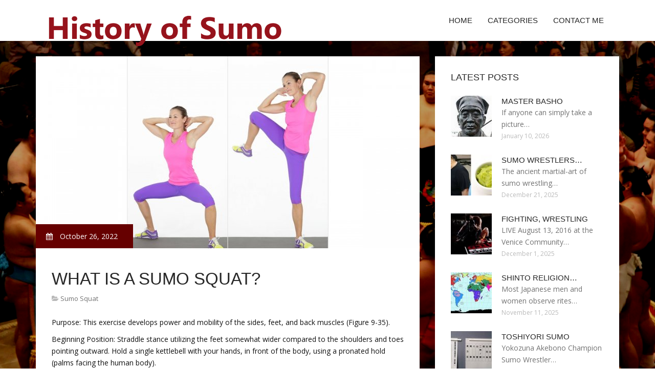

--- FILE ---
content_type: text/html; charset=UTF-8
request_url: http://history-of-sumo.com/SumoSquat/what-is-a-sumo-squat
body_size: 10494
content:
<!doctype html>
<!--[if IE 7 ]>
<html lang="en-gb" class="isie ie7 oldie no-js"> <![endif]-->
<!--[if IE 8 ]>
<html lang="en-gb" class="isie ie8 oldie no-js"> <![endif]-->
<!--[if IE 9 ]>
<html lang="en-gb" class="isie ie9 no-js"> <![endif]-->
<!--[if (gt IE 9)|!(IE)]><!-->
<!--<![endif]-->
<!--<![endif]-->
<html lang="en">
<head>
    <meta charset="utf-8">
    <!--[if IE]>
    <meta http-equiv="X-UA-Compatible" content="IE=edge,chrome=1"><![endif]-->
    <meta name="viewport" content="width=device-width,initial-scale=1">
    <link rel="profile" href="http://gmpg.org/xfn/11"/>
    <link rel='shortcut icon' href='http://history-of-sumo.com/templates/pasta/style/images/favicon.ico'/>
    <link rel='alternate' type='application/rss+xml' title='History of Sumo' href='http://history-of-sumo.com/feed/rss/'/>
    <link href='http://fonts.googleapis.com/css?family=Open+Sans:300,300italic,400,400italic,600,600italic,700,700italic,800,800italic'
          rel='stylesheet' type='text/css'>
    <link href='http://fonts.googleapis.com/css?family=Roboto:100,200,300,400,500,600,700,800,900' rel='stylesheet'
          type='text/css'>
    <link href='https://www.google.com/fonts#UsePlace:use/Collection:Droid+Serif:400,400italic,700,700italic'
          rel='stylesheet' type='text/css'>
    <link href='https://www.google.com/fonts#UsePlace:use/Collection:Ubuntu:400,300,300italic,400italic,500,500italic,700,700italic'
          rel='stylesheet' type='text/css'>
    <link rel='stylesheet' id='style-css' href='http://history-of-sumo.com/templates/pasta/style/bootstrap.min.css' type='text/css'/>
    <link rel='stylesheet' id='style-css' href='http://history-of-sumo.com/templates/pasta/style/style.css' type='text/css'/>
    <link rel='stylesheet' id='inc_style-css' href='http://history-of-sumo.com/templates/pasta/style/inc_style.css' type='text/css'/>
    <link rel="stylesheet" href="http://history-of-sumo.com/templates/pasta/style/menu.css" type="text/css" />
    <link rel="stylesheet" href="http://history-of-sumo.com/templates/pasta/style/font-awesome/css/font-awesome.min.css">
    <link rel="stylesheet" type="text/css" href="http://history-of-sumo.com/templates/pasta/style/Simple-Line-Icons-Webfont/simple-line-icons.css" media="screen"/>
    <link rel="stylesheet" href="http://history-of-sumo.com/templates/pasta/style/et-line-font/et-line-font.css">
    <link href="http://history-of-sumo.com/templates/pasta/js/owl-carousel/owl.carousel.css" rel="stylesheet">
    <link rel="stylesheet" href="http://history-of-sumo.com/templates/pasta/js/jFlickrFeed/style.css"/>
    <!--[if lt IE 9]>
    <script type='text/javascript' src='http://history-of-sumo.com/templates/pasta/js/html5shiv.js'></script>
    <![endif]-->
    <script src="http://history-of-sumo.com/templates/pasta/js/universal/jquery.js"></script>

<title>What is a Sumo squat? [History of Sumo]</title>

<link rel='stylesheet' id='plugins-css' href='http://history-of-sumo.com/templates/pasta/style/plugins.css' type='text/css'/>
<link rel='stylesheet' id='jquery.fancybox-css' href='http://history-of-sumo.com/templates/pasta/style/jquery.fancybox.css' type='text/css' media='screen' />

<script type='text/javascript' src='http://history-of-sumo.com/templates/pasta/js/jquery.fancybox.pack.js'></script>
<script type='text/javascript' src='http://history-of-sumo.com/templates/pasta/js/fancybox.js'></script>
<meta name='keywords' content='What is a Sumo squat?'/>
    <meta name='description' content='Purpose: This exercise develops power and mobility of the sides, feet, and back muscles (Figure 9-35). Beginning Position: Straddle stance utilizing the feet somewhat wider compared to the shoulders...' />
<meta content='article' property='og:type'/>
<meta content='What is a Sumo squat?' property='og:title'/>
<meta content='http://history-of-sumo.com/SumoSquat/what-is-a-sumo-squat' property='og:url'/>
<meta content='http://history-of-sumo.com/img/thumb/what_is_a_sumo_squat.jpg' property='og:image'/>
</head>

<body>
<div class="site_wrapper">

    <div id="header">
        <div class="container">
            <div class="navbar yellow-green navbar-default yamm">
                <div class="navbar-header">
                    <button type="button" data-toggle="collapse" data-target="#navbar-collapse-grid" class="navbar-toggle"><span class="icon-bar"></span><span class="icon-bar"></span><span class="icon-bar"></span></button>
                    <a href="http://history-of-sumo.com/" class="navbar-brand"><img src="/img/logo.png" alt="History of Sumo"/></a></div>
                <div id="navbar-collapse-grid" class="navbar-collapse collapse pull-right">
                    <ul class="nav yellow-green navbar-nav">
                        <li><a href="/" class="dropdown-toggle">Home</a></li>
<li class="dropdown"><a href="javascript:void(0)"
                        class="dropdown-toggle">Categories</a>
    <ul class="dropdown-menu five" role="menu">
                    <li>
                <a href="http://history-of-sumo.com/JapanSumo/">Japan Sumo</a>
            </li>
                    <li>
                <a href="http://history-of-sumo.com/MatsuoBasho/">Matsuo Basho</a>
            </li>
                    <li>
                <a href="http://history-of-sumo.com/ShintoReligion/">Shinto Religion</a>
            </li>
                    <li>
                <a href="http://history-of-sumo.com/KidsSumo/">Kids Sumo</a>
            </li>
                    <li>
                <a href="http://history-of-sumo.com/MattaSumo/">Matta Sumo</a>
            </li>
                    <li>
                <a href="http://history-of-sumo.com/TsunaSumo/">Tsuna Sumo</a>
            </li>
                    <li>
                <a href="http://history-of-sumo.com/ShintoShrine/">Shinto Shrine</a>
            </li>
                    <li>
                <a href="http://history-of-sumo.com/SumoWrestlingSuits/">Sumo Wrestling Suits</a>
            </li>
                    <li>
                <a href="http://history-of-sumo.com/SumoWrestler/">Sumo Wrestler</a>
            </li>
                    <li>
                <a href="http://history-of-sumo.com/SumoSquat/">Sumo Squat</a>
            </li>
                    <li>
                <a href="http://history-of-sumo.com/InflatableSumo/">Inflatable Sumo</a>
            </li>
                    <li>
                <a href="http://history-of-sumo.com/SumoWrestling/">Sumo Wrestling</a>
            </li>
                    <li>
                <a href="http://history-of-sumo.com/SumoDeadlift/">Sumo Deadlift</a>
            </li>
                    <li>
                <a href="http://history-of-sumo.com/SumoJapanese/">Sumo Japanese</a>
            </li>
            </ul>
</li>
<li><a href="http://history-of-sumo.com/contact/" class="dropdown-toggle">Contact Me</a></li>

                    </ul>
                </div>
            </div>
        </div>
    </div>
    <!--end menu-->
    <div class="clearfix"></div>

    <div class="main-bg-1">
        <section>
            <div class="container">
                <div class="row margin30">
                    <div class="col-md-8">
                        <div class="col-md-12 nopadding">
                            <div class="blog1-post-holder">
                                <div class="image-holder">
                                    <div class="post-info two"><span><i class="fa fa-calendar"></i> October 26, 2022</span>
                                    </div>
					<img src="http://history-of-sumo.com//img/sumo_squat_and_side_crunch_the.jpg" class="alignleft" alt="Sumo Squat and Side Crunch" />
                                	<!--end carousel-->
                                </div>
                                <div class="text-box-inner"><br>
					<h1 class="dosis uppercase less-mar3">What is a Sumo squat?</h1>
					<div class="blog-post-info"><span><i class="fa fa-folder-open"></i> <a href="http://history-of-sumo.com/SumoSquat/">Sumo Squat</a></span></div>
					<br>
                                    	<div class="parent">
	<p>
	Purpose: This exercise develops power and mobility of the sides, feet, and back muscles (Figure 9-35).
</p>
<p>
	Beginning Position: Straddle stance utilizing the feet somewhat wider compared to the shoulders and toes pointing outward. Hold a single kettlebell with your hands, in front of the body, using a pronated hold (palms facing the human body).
</p>
<p>
	<strong>Cadence:</strong> SLOWLY
</p>
<p>
	<strong>Matter:</strong>
</p>
<ol>
	<li>Squat while leaning somewhat forward through the waist because of the mind up. Go downward until the upper legs parallel the floor.</li>
	<li>Come back to the beginning position.</li>
	<li>Perform count 1.</li>
</ol>
<p>
	<img src="/img/bm_pix_sumo_squat.gif" course="left_align" level="360" width="288">
</p>
<p>
	<strong>Figure 9-35. Sumo squat</strong>
</p>
<p>
	Check Always Point:
</p>
<ul>
	<li>At the end of matter 1, the shoulders, knees, and balls regarding the feet must certanly be aligned.</li>
	<li>Hold heels on a lawn and straight back right through the entire exercise.</li>
</ul>
<p>
	Precautions: constantly perform this exercise at a slow cadence. Don't allow the legs to lower beyond parallel on surface on matter 1. Doing so would increase the pressure on the knees.
</p>
<p>
	Movement to facility 2: Verticals (reference Chapter 10, Endurance and Mobility strategies, Figure 10-4).
</p>


<a href="https://images.google.lv/url?sa=t&url=https%3A%2F%2Ffashioncampusnyc.com%2F">What are bond yields?</a>
<a href="https://clients1.google.com.uy/url?sa=t&url=https%3A%2F%2Ffashioncampusnyc.com%2F">How to connect bluetooth to car?</a>
<a href="https://www.google.co.in/url?sa=t&url=https%3A%2F%2Ffashioncampusnyc.com%2F">Why cant certain emplyees accept tips?</a>
<a href="https://clients1.google.co.uz/url?sa=t&url=https%3A%2F%2Ffashioncampusnyc.com%2F">What does a dog's vision look like?</a>
<a href="https://clients1.google.ms/url?sa=t&url=https%3A%2F%2Ffashioncampusnyc.com%2F">wii u usb helper how to copy to sd card</a>
<a href="https://images.google.mv/url?sa=t&url=https%3A%2F%2Ffashioncampusnyc.com%2F">What time does taco bell breakfast end?</a>
<a href="https://clients1.google.co.tz/url?sa=t&url=https%3A%2F%2Ffashioncampusnyc.com%2F">How to cook trout?</a>
<a href="https://clients1.google.ki/url?sa=t&url=https%3A%2F%2Ffashioncampusnyc.com%2F">What does birria mean?</a>
<a href="https://cse.google.gm/url?sa=t&url=https%3A%2F%2Ffashioncampusnyc.com%2F">What does bp stand for?</a>
<a href="https://www.google.iq/url?sa=t&url=https%3A%2F%2Ffashioncampusnyc.com%2F">What does merp mean?</a>
<a href="https://www.google.sc/url?sa=t&url=https%3A%2F%2Ffashioncampusnyc.com%2F">How to clear system data on iphone?</a>
<a href="https://images.google.co.id/url?sa=t&url=https%3A%2F%2Ffashioncampusnyc.com%2F">Tips when going to sagrade familia?</a>
<a href="https://maps.google.ee/url?sa=t&url=https%3A%2F%2Ffashioncampusnyc.com%2F">What does claim mean?</a>
<a href="https://maps.google.co.vi/url?sa=t&url=https%3A%2F%2Ffashioncampusnyc.com%2F">What are daisy dukes?</a>
<a href="https://toolbarqueries.google.nr/url?sa=t&url=https%3A%2F%2Ffashioncampusnyc.com%2F">How to remove slime from clothes?</a>
<a href="https://clients1.google.so/url?sa=t&url=https%3A%2F%2Ffashioncampusnyc.com%2F">how to remove pup.optional.homepage helper on windows 8.1</a>
<a href="https://toolbarqueries.google.com.bz/url?sa=t&url=https%3A%2F%2Ffashioncampusnyc.com%2F">How to cancel crunchyroll membership?</a>
<a href="https://images.google.co.ug/url?sa=t&url=https%3A%2F%2Ffashioncampusnyc.com%2F">Why do bees keep following me spiritual meaning?</a>
<a href="https://toolbarqueries.google.ba/url?sa=t&url=https%3A%2F%2Ffashioncampusnyc.com%2F">What do the hearts mean?</a>
<a href="https://clients1.google.com.cu/url?sa=t&url=https%3A%2F%2Ffashioncampusnyc.com%2F">What night does 1883 come on?</a>
<a href="https://toolbarqueries.google.com.na/url?sa=t&url=https%3A%2F%2Ffashioncampusnyc.com%2F">What are brake shoes?</a>
<a href="https://cse.google.dk/url?sa=t&url=https%3A%2F%2Ffashioncampusnyc.com%2F">What are the bases?</a>
<a href="https://clients1.google.am/url?sa=t&url=https%3A%2F%2Ffashioncampusnyc.com%2F">What does malignant tumor mean?</a>
<a href="https://images.google.iq/url?sa=t&url=https%3A%2F%2Ffashioncampusnyc.com%2F">Why are tips important?</a>
<a href="https://maps.google.cl/url?sa=t&url=https%3A%2F%2Ffashioncampusnyc.com%2F">Fingerboard tricks how to?</a>
<a href="https://images.google.ac/url?sa=t&url=https%3A%2F%2Ffashioncampusnyc.com%2F">What is the meaning of balanced forces?</a>
<a href="https://images.google.bs/url?sa=t&url=https%3A%2F%2Ffashioncampusnyc.com%2F">What time does aldi's open today?</a>
<a href="https://toolbarqueries.google.mk/url?sa=t&url=https%3A%2F%2Ffashioncampusnyc.com%2F">How to do flip finz tricks?</a>
<a href="https://images.google.co.il/url?sa=t&url=https%3A%2F%2Ffashioncampusnyc.com%2F">Tips for interview when sick?</a>
<a href="https://maps.google.ge/url?sa=t&url=https%3A%2F%2Ffashioncampusnyc.com%2F">What is the meaning of ramadan mubarak in english?</a>
<a href="https://images.google.co.nz/url?sa=t&url=https%3A%2F%2Ffashioncampusnyc.com%2F">what ip goes with the ip helper-address command</a>
<a href="https://clients1.google.com.kh/url?sa=t&url=https%3A%2F%2Ffashioncampusnyc.com%2F">What is the meaning of a black heart?</a>
<a href="https://maps.google.com.ng/url?sa=t&url=https%3A%2F%2Ffashioncampusnyc.com%2F">How to summon a succubus?</a>
<a href="https://maps.google.si/url?sa=t&url=https%3A%2F%2Ffashioncampusnyc.com%2F">How to copy instagram link?</a>
<a href="https://cse.google.co.ve/url?sa=t&url=https%3A%2F%2Ffashioncampusnyc.com%2F">What does ino mean?</a>
<a href="https://toolbarqueries.google.at/url?sa=t&url=https%3A%2F%2Ffashioncampusnyc.com%2F">What is the meaning of life in hitchhiker's guide?</a>
<a href="https://www.google.co.ug/url?sa=t&url=https%3A%2F%2Ffashioncampusnyc.com%2F">What does 999 mean spiritually?</a>
<a href="https://clients1.google.lu/url?sa=t&url=https%3A%2F%2Ffashioncampusnyc.com%2F">why is my download helper not working</a>
<a href="https://clients1.google.sc/url?sa=t&url=https%3A%2F%2Ffashioncampusnyc.com%2F">What does academic probation mean?</a>
<a href="https://toolbarqueries.google.se/url?sa=t&url=https%3A%2F%2Ffashioncampusnyc.com%2F">Fibromyalgia tips for when you have to go out of house?</a>
<a href="https://cse.google.si/url?sa=t&url=https%3A%2F%2Ffashioncampusnyc.com%2F">How to do tricks mario kart wii gamecube controller?</a>
<a href="https://cse.google.cg/url?sa=t&url=https%3A%2F%2Ffashioncampusnyc.com%2F">What are curios?</a>
<a href="https://maps.google.com.jm/url?sa=t&url=https%3A%2F%2Ffashioncampusnyc.com%2F">What does ritual mean?</a>
<a href="https://cse.google.com.om/url?sa=t&url=https%3A%2F%2Ffashioncampusnyc.com%2F">How to clean black borla tail pipe tips?</a>
<a href="https://toolbarqueries.google.com.kh/url?sa=t&url=https%3A%2F%2Ffashioncampusnyc.com%2F">What does chow mean?</a>
<a href="https://maps.google.com.et/url?sa=t&url=https%3A%2F%2Ffashioncampusnyc.com%2F">what did netflix call the helper lady of. 2013?</a>
<a href="https://cse.google.co.il/url?sa=t&url=https%3A%2F%2Ffashioncampusnyc.com%2F">What are the symptoms of mono?</a>
<a href="https://toolbarqueries.google.hu/url?sa=t&url=https%3A%2F%2Ffashioncampusnyc.com%2F">What is scaffolding?</a>
<a href="https://www.google.co.zm/url?sa=t&url=https%3A%2F%2Ffashioncampusnyc.com%2F">What does it mean when peroxide bubbles?</a>
<a href="https://maps.google.at/url?sa=t&url=https%3A%2F%2Ffashioncampusnyc.com%2F">What is the meaning of constitution?</a>
<a href="https://clients1.google.ac/url?sa=t&url=https%3A%2F%2Ffashioncampusnyc.com%2F">What is grindr?</a>
<a href="https://cse.google.at/url?sa=t&url=https%3A%2F%2Ffashioncampusnyc.com%2F">What level does jangmo-o evolve?</a>
<a href="https://cse.google.com.tn/url?sa=t&url=https%3A%2F%2Ffashioncampusnyc.com%2F">What is the meaning of the name mina?</a>
<a href="https://maps.google.ht/url?sa=t&url=https%3A%2F%2Ffashioncampusnyc.com%2F">Tips on how to teach children proper ettiquete in the dining room?</a>
<a href="https://toolbarqueries.google.co.ck/url?sa=t&url=https%3A%2F%2Ffashioncampusnyc.com%2F">How to get high score tricks steep snowboard?</a>
<a href="https://images.google.com.co/url?sa=t&url=https%3A%2F%2Ffashioncampusnyc.com%2F">What does uc next to 5g mean?</a>
<a href="https://www.google.nr/url?sa=t&url=https%3A%2F%2Ffashioncampusnyc.com%2F">What part of the brain does alcohol affect?</a>
<a href="https://maps.google.hu/url?sa=t&url=https%3A%2F%2Ffashioncampusnyc.com%2F">What does iffy mean?</a>
<a href="https://www.google.co.tz/url?sa=t&url=https%3A%2F%2Ffashioncampusnyc.com%2F">Tips on how to memoize shakespear?</a>
<a href="https://www.google.com.ua/url?sa=t&url=https%3A%2F%2Ffashioncampusnyc.com%2F">How to connect with bussens for marketing and advertising tips?</a>
<a href="https://clients1.google.co.ug/url?sa=t&url=https%3A%2F%2Ffashioncampusnyc.com%2F">How to call canada from us?</a>
<a href="https://maps.google.com.gt/url?sa=t&url=https%3A%2F%2Ffashioncampusnyc.com%2F">How to check your blood pressure without a machine?</a>
<a href="https://images.google.it/url?sa=t&url=https%3A%2F%2Ffashioncampusnyc.com%2F">Why are the tips of my toe nails shorter than the sides?</a>
<a href="https://clients1.google.com.gh/url?sa=t&url=https%3A%2F%2Ffashioncampusnyc.com%2F">What does the hamsa hand mean?</a>
<a href="https://www.google.mu/url?sa=t&url=https%3A%2F%2Ffashioncampusnyc.com%2F">How to apply color street french tips on toes?</a>
<a href="https://www.google.ca/url?sa=t&url=https%3A%2F%2Ffashioncampusnyc.com%2F">What does asada mean in spanish?</a>
<a href="https://toolbarqueries.google.hr/url?sa=t&url=https%3A%2F%2Ffashioncampusnyc.com%2F">How long to smoke ribs at 225?</a>
<a href="https://images.google.be/url?sa=t&url=https%3A%2F%2Ffashioncampusnyc.com%2F">What does npr stand for?</a>
<a href="https://www.google.tk/url?sa=t&url=https%3A%2F%2Ffashioncampusnyc.com%2F">What kind of person tricks pregnancy?</a>
<a href="https://toolbarqueries.google.com.bn/url?sa=t&url=https%3A%2F%2Ffashioncampusnyc.com%2F">Tips on how to model lol?</a>
<a href="https://toolbarqueries.google.com.bh/url?sa=t&url=https%3A%2F%2Ffashioncampusnyc.com%2F">How to drive a motorcycle?</a>
<a href="https://www.google.tg/url?sa=t&url=https%3A%2F%2Ffashioncampusnyc.com%2F">Audio how to talk to anyone 92 little tricks pdf?</a>
<a href="https://www.google.com.ec/url?sa=t&url=https%3A%2F%2Ffashioncampusnyc.com%2F">How to treat flu?</a>
<a href="https://maps.google.cat/url?sa=t&url=https%3A%2F%2Ffashioncampusnyc.com%2F">What does colorado mean in spanish?</a>
<a href="https://images.google.com.ar/url?sa=t&url=https%3A%2F%2Ffashioncampusnyc.com%2F">aimersoft helper compact used for what?</a>
<a href="https://cse.google.co.ma/url?sa=t&url=https%3A%2F%2Ffashioncampusnyc.com%2F">What tips you need to know to be a doctor?</a>
<a href="https://toolbarqueries.google.gg/url?sa=t&url=https%3A%2F%2Ffashioncampusnyc.com%2F">How to get rid of a cyst?</a>
<a href="https://toolbarqueries.google.rs/url?sa=t&url=https%3A%2F%2Ffashioncampusnyc.com%2F">How to whiten teeth with braces?</a>
<a href="https://cse.google.tl/url?sa=t&url=https%3A%2F%2Ffashioncampusnyc.com%2F">Tips on how to beat getting off?</a>
<a href="https://toolbarqueries.google.nu/url?sa=t&url=https%3A%2F%2Ffashioncampusnyc.com%2F">How to keep white shoes white?</a>
<a href="https://www.google.com.sl/url?sa=t&url=https%3A%2F%2Ffashioncampusnyc.com%2F">how to start the itunes helper</a>
<a href="https://www.google.com.sa/url?sa=t&url=https%3A%2F%2Ffashioncampusnyc.com%2F">What does incline mean?</a>
<a href="https://images.google.so/url?sa=t&url=https%3A%2F%2Ffashioncampusnyc.com%2F">What is the meaning of white ribbon?</a>
<a href="https://images.google.jo/url?sa=t&url=https%3A%2F%2Ffashioncampusnyc.com%2F">Areas of headaches and what they mean?</a>
<a href="https://clients1.google.com.gt/url?sa=t&url=https%3A%2F%2Ffashioncampusnyc.com%2F">Where to watch how i met your mother?</a>
<a href="https://maps.google.ne/url?sa=t&url=https%3A%2F%2Ffashioncampusnyc.com%2F">What house is luna lovegood in?</a>
<a href="https://www.google.gl/url?sa=t&url=https%3A%2F%2Ffashioncampusnyc.com%2F">how does ups driver helper bonus work</a>
<a href="https://images.google.sc/url?sa=t&url=https%3A%2F%2Ffashioncampusnyc.com%2F">how to delete adobe cef helper</a>
<a href="https://images.google.nl/url?sa=t&url=https%3A%2F%2Ffashioncampusnyc.com%2F">Where can i purchase russian piping tips?</a>
<a href="https://www.google.ac/url?sa=t&url=https%3A%2F%2Ffashioncampusnyc.com%2F">What does it mean when cats make biscuits?</a>
<a href="https://cse.google.com.np/url?sa=t&url=https%3A%2F%2Ffashioncampusnyc.com%2F">How to make jalapeno poppers?</a>
<a href="https://cse.google.iq/url?sa=t&url=https%3A%2F%2Ffashioncampusnyc.com%2F">How do i reset my ipad to factory settings without the passcode or computer?</a>
<a href="https://images.google.com.pr/url?sa=t&url=https%3A%2F%2Ffashioncampusnyc.com%2F">How to get to the snow area in elden ring?</a>
<a href="https://clients1.google.cat/url?sa=t&url=https%3A%2F%2Ffashioncampusnyc.com%2F">What does the dentist use to numb your mouth?</a>
<a href="https://maps.google.ms/url?sa=t&url=https%3A%2F%2Ffashioncampusnyc.com%2F">Tips on how to make your essay longer?</a>
<a href="https://maps.google.be/url?sa=t&url=https%3A%2F%2Ffashioncampusnyc.com%2F">How to cook turkey tips in oven?</a>
<a href="https://cse.google.com.au/url?sa=t&url=https%3A%2F%2Ffashioncampusnyc.com%2F">What does rare mean?</a>
<a href="https://toolbarqueries.google.co.ao/url?sa=t&url=https%3A%2F%2Ffashioncampusnyc.com%2F">What does obsidian mean?</a>
<a href="https://maps.google.co.ck/url?sa=t&url=https%3A%2F%2Ffashioncampusnyc.com%2F">What is the meaning of self government?</a>
<a href="https://images.google.lu/url?sa=t&url=https%3A%2F%2Ffashioncampusnyc.com%2F">What does 9:11 mean spiritually?</a>
<a href="https://clients1.google.co.id/url?sa=t&url=https%3A%2F%2Ffashioncampusnyc.com%2F">How to find an iphone?</a>
<a href="https://cse.google.mk/url?sa=t&url=https%3A%2F%2Ffashioncampusnyc.com%2F">What is rosacea?</a>
<a href="https://images.google.az/url?sa=t&url=https%3A%2F%2Ffashioncampusnyc.com%2F">What does probably mean?</a>
<a href="https://clients1.google.co.zw/url?sa=t&url=https%3A%2F%2Ffashioncampusnyc.com%2F">What does it mean to sanction putin?</a>
<a href="https://maps.google.im/url?sa=t&url=https%3A%2F%2Ffashioncampusnyc.com%2F">What does the white heart emoji mean from a girl?</a>
<a href="https://images.google.com.au/url?sa=t&url=https%3A%2F%2Ffashioncampusnyc.com%2F">How to be a bartender?</a>
<a href="https://maps.google.com.bd/url?sa=t&url=https%3A%2F%2Ffashioncampusnyc.com%2F">What is soliciting?</a>
<a href="https://maps.google.com.mx/url?sa=t&url=https%3A%2F%2Ffashioncampusnyc.com%2F">What is the difference between gel nail tips and acrylic tips?</a>
<a href="https://www.google.fi/url?sa=t&url=https%3A%2F%2Ffashioncampusnyc.com%2F">How to know if a boy likes you?</a>
<a href="https://cse.google.com.pk/url?sa=t&url=https%3A%2F%2Ffashioncampusnyc.com%2F">What is the meaning of 11 11 11?</a>
<a href="https://toolbarqueries.google.mu/url?sa=t&url=https%3A%2F%2Ffashioncampusnyc.com%2F">What is a dnc?</a>
<a href="https://clients1.google.com.fj/url?sa=t&url=https%3A%2F%2Ffashioncampusnyc.com%2F">How to store avocado?</a>
<a href="https://clients1.google.pn/url?sa=t&url=https%3A%2F%2Ffashioncampusnyc.com%2F">What does stan mean in slang?</a>
<a href="https://cse.google.je/url?sa=t&url=https%3A%2F%2Ffashioncampusnyc.com%2F">Is a crescent-shaped dune whose tips point downwind?</a>
<a href="https://www.google.dm/url?sa=t&url=https%3A%2F%2Ffashioncampusnyc.com%2F">What does 1000 calories look like?</a>
<a href="https://maps.google.ae/url?sa=t&url=https%3A%2F%2Ffashioncampusnyc.com%2F">what do you call the helper for psye hospital</a>
<a href="https://toolbarqueries.google.bg/url?sa=t&url=https%3A%2F%2Ffashioncampusnyc.com%2F">Ds9 episode where sisko tricks romulans into the war?</a>
<a href="https://cse.google.am/url?sa=t&url=https%3A%2F%2Ffashioncampusnyc.com%2F">What is the difference in exhaust tips?</a>
<a href="https://images.google.gp/url?sa=t&url=https%3A%2F%2Ffashioncampusnyc.com%2F">What does a brown recluse spider look like?</a>
<a href="https://www.google.tl/url?sa=t&url=https%3A%2F%2Ffashioncampusnyc.com%2F">How to sign up for amazon prime?</a>
<a href="https://images.google.mw/url?sa=t&url=https%3A%2F%2Ffashioncampusnyc.com%2F">What does eggplant taste like?</a>
<a href="https://toolbarqueries.google.com.hk/url?sa=t&url=https%3A%2F%2Ffashioncampusnyc.com%2F">What are soldering iron tips made of?</a>
<a href="https://clients1.google.mw/url?sa=t&url=https%3A%2F%2Ffashioncampusnyc.com%2F">What to do with insider tips moodlet?</a>
<a href="https://images.google.com.tw/url?sa=t&url=https%3A%2F%2Ffashioncampusnyc.com%2F">What does sancho mean?</a>
<a href="https://clients1.google.lv/url?sa=t&url=https%3A%2F%2Ffashioncampusnyc.com%2F">When tips of leaves turn brown?</a>
<a href="https://cse.google.ws/url?sa=t&url=https%3A%2F%2Ffashioncampusnyc.com%2F">What drinks does mcdonald's have?</a>
<a href="https://clients1.google.cf/url?sa=t&url=https%3A%2F%2Ffashioncampusnyc.com%2F">What does pm stand for in time?</a>
<a href="https://cse.google.mn/url?sa=t&url=https%3A%2F%2Ffashioncampusnyc.com%2F">How to draw a girl's face?</a>
<a href="https://www.google.ne/url?sa=t&url=https%3A%2F%2Ffashioncampusnyc.com%2F">How to make it snow magic tricks?</a>
<a href="https://clients1.google.cm/url?sa=t&url=https%3A%2F%2Ffashioncampusnyc.com%2F">How to make potato salad?</a>
<a href="https://cse.google.se/url?sa=t&url=https%3A%2F%2Ffashioncampusnyc.com%2F">How much does a waiter make in ca before tips?</a>
<a href="https://cse.google.ee/url?sa=t&url=https%3A%2F%2Ffashioncampusnyc.com%2F">How to do a blowout at home heat tips?</a>
<a href="https://cse.google.co.nz/url?sa=t&url=https%3A%2F%2Ffashioncampusnyc.com%2F">How sway meaning?</a>
<a href="https://toolbarqueries.google.com.lb/url?sa=t&url=https%3A%2F%2Ffashioncampusnyc.com%2F">How much is the powerball up to?</a>
<a href="https://images.google.vg/url?sa=t&url=https%3A%2F%2Ffashioncampusnyc.com%2F">What happens to your tips if inflation lowers?</a>
<a href="https://images.google.dj/url?sa=t&url=https%3A%2F%2Ffashioncampusnyc.com%2F">How long does it take a black eye to heal?</a>
<a href="https://www.google.ge/url?sa=t&url=https%3A%2F%2Ffashioncampusnyc.com%2F">What does peeing blood mean?</a>
<a href="https://clients1.google.jo/url?sa=t&url=https%3A%2F%2Ffashioncampusnyc.com%2F">Sleep tips for when youre sick?</a>
<a href="https://clients1.google.com.na/url?sa=t&url=https%3A%2F%2Ffashioncampusnyc.com%2F">How to find iphone location?</a>
<a href="https://toolbarqueries.google.com.gi/url?sa=t&url=https%3A%2F%2Ffashioncampusnyc.com%2F">How to watch out of-market nfl games 2021?</a>
<a href="https://www.google.kg/url?sa=t&url=https%3A%2F%2Ffashioncampusnyc.com%2F">How to delete instagram account in app?</a>
<a href="https://www.google.pl/url?sa=t&url=https%3A%2F%2Ffashioncampusnyc.com%2F">How to apologize to your girlfriend?</a>
<a href="https://cse.google.mg/url?sa=t&url=https%3A%2F%2Ffashioncampusnyc.com%2F">Tricks when taking test?</a>
<a href="https://clients1.google.hu/url?sa=t&url=https%3A%2F%2Ffashioncampusnyc.com%2F">What does teal ribbon mean?</a>
<a href="https://toolbarqueries.google.com.ag/url?sa=t&url=https%3A%2F%2Ffashioncampusnyc.com%2F">What does tpms mean on a honda?</a>
<a href="https://toolbarqueries.google.co.id/url?sa=t&url=https%3A%2F%2Ffashioncampusnyc.com%2F">Tips for handling money when you have a small business?</a>
<a href="https://images.google.com.ua/url?sa=t&url=https%3A%2F%2Ffashioncampusnyc.com%2F">How to clean airpods case?</a>
<a href="https://toolbarqueries.google.com.mt/url?sa=t&url=https%3A%2F%2Ffashioncampusnyc.com%2F">How to do m9 bayonet tricks?</a>
<a href="https://cse.google.lu/url?sa=t&url=https%3A%2F%2Ffashioncampusnyc.com%2F">What is the meaning of mesmerizing?</a>
<a href="https://maps.google.tn/url?sa=t&url=https%3A%2F%2Ffashioncampusnyc.com%2F">how to make quest helper go away maplestory</a>
<a href="https://cse.google.com.sg/url?sa=t&url=https%3A%2F%2Ffashioncampusnyc.com%2F">How to factor by grouping?</a>
<a href="https://maps.google.com.bh/url?sa=t&url=https%3A%2F%2Ffashioncampusnyc.com%2F">How to draw anime comics tips and notes?</a>
<a href="https://maps.google.cf/url?sa=t&url=https%3A%2F%2Ffashioncampusnyc.com%2F">Tips on how to get coustomer for avon?</a>
<a href="https://clients1.google.com.om/url?sa=t&url=https%3A%2F%2Ffashioncampusnyc.com%2F">How to reheat pizza in oven?</a>
<a href="https://clients1.google.tm/url?sa=t&url=https%3A%2F%2Ffashioncampusnyc.com%2F">How to get rid of ant hills?</a>
<a href="https://cse.google.com.mt/url?sa=t&url=https%3A%2F%2Ffashioncampusnyc.com%2F">How to sew fleece tips?</a>
<a href="https://cse.google.sh/url?sa=t&url=https%3A%2F%2Ffashioncampusnyc.com%2F">How many people can bend the tips of their thumbs backwards?</a>
<a href="https://www.google.co.bw/url?sa=t&url=https%3A%2F%2Ffashioncampusnyc.com%2F">what is job helper online</a>
<a href="https://toolbarqueries.google.co.bw/url?sa=t&url=https%3A%2F%2Ffashioncampusnyc.com%2F">What does streamline mean?</a>
<a href="https://www.google.com.my/url?sa=t&url=https%3A%2F%2Ffashioncampusnyc.com%2F">How to find moon sign?</a>
<a href="https://www.google.com.na/url?sa=t&url=https%3A%2F%2Ffashioncampusnyc.com%2F">How to store coffee beans?</a>
<a href="https://images.google.com.ni/url?sa=t&url=https%3A%2F%2Ffashioncampusnyc.com%2F">What does bussy mean?</a>
<a href="https://cse.google.com.ag/url?sa=t&url=https%3A%2F%2Ffashioncampusnyc.com%2F">What does it mean when you constantly dream about someone?</a>
<a href="https://maps.google.rs/url?sa=t&url=https%3A%2F%2Ffashioncampusnyc.com%2F">What does capital mean?</a>
<a href="https://clients1.google.bg/url?sa=t&url=https%3A%2F%2Ffashioncampusnyc.com%2F">How to get black hair dye off skin?</a>
<a href="https://cse.google.co.tz/url?sa=t&url=https%3A%2F%2Ffashioncampusnyc.com%2F">How much do you tips on fiverr?</a>
<a href="https://toolbarqueries.google.com.eg/url?sa=t&url=https%3A%2F%2Ffashioncampusnyc.com%2F">how to update rsl helper</a>
<a href="https://maps.google.is/url?sa=t&url=https%3A%2F%2Ffashioncampusnyc.com%2F">What does spunk mean in the uk?</a>
<a href="https://maps.google.ba/url?sa=t&url=https%3A%2F%2Ffashioncampusnyc.com%2F">How long does it take to close on a house?</a>
<a href="https://toolbarqueries.google.com.pk/url?sa=t&url=https%3A%2F%2Ffashioncampusnyc.com%2F">what do driver helper at ups get paid</a>
<a href="https://www.google.com.sv/url?sa=t&url=https%3A%2F%2Ffashioncampusnyc.com%2F">What are 80 to 1 odds?</a>
<a href="https://cse.google.pl/url?sa=t&url=https%3A%2F%2Ffashioncampusnyc.com%2F">What does square root mean?</a>
<a href="https://images.google.me/url?sa=t&url=https%3A%2F%2Ffashioncampusnyc.com%2F">What does ~ mean?</a>
<a href="https://cse.google.com.gi/url?sa=t&url=https%3A%2F%2Ffashioncampusnyc.com%2F">What does alumni mean?</a>
<a href="https://images.google.mn/url?sa=t&url=https%3A%2F%2Ffashioncampusnyc.com%2F">What does being queer mean?</a>
<a href="https://maps.google.gl/url?sa=t&url=https%3A%2F%2Ffashioncampusnyc.com%2F">What net worth mean?</a>
<a href="https://cse.google.com.ai/url?sa=t&url=https%3A%2F%2Ffashioncampusnyc.com%2F">What are the 7 regions of the us?</a>
<a href="https://clients1.google.md/url?sa=t&url=https%3A%2F%2Ffashioncampusnyc.com%2F">How to check for lice on yourself?</a>
<a href="https://clients1.google.com.bo/url?sa=t&url=https%3A%2F%2Ffashioncampusnyc.com%2F">What does xv mean?</a>
<a href="https://clients1.google.ae/url?sa=t&url=https%3A%2F%2Ffashioncampusnyc.com%2F">Tricks to not falling asleep when reading textbooks?</a>
<a href="https://www.google.co.ma/url?sa=t&url=https%3A%2F%2Ffashioncampusnyc.com%2F">How to gain more followers on instagram?</a>
<a href="https://clients1.google.ps/url?sa=t&url=https%3A%2F%2Ffashioncampusnyc.com%2F">What does roman mean?</a>
<a href="https://www.google.lk/url?sa=t&url=https%3A%2F%2Ffashioncampusnyc.com%2F">What does regret mean?</a>
<a href="https://www.google.tm/url?sa=t&url=https%3A%2F%2Ffashioncampusnyc.com%2F">How to find a meaning in life?</a>
<a href="https://www.google.com.pa/url?sa=t&url=https%3A%2F%2Ffashioncampusnyc.com%2F">How many hat tricks does vladimir tarasenko have?</a>
<a href="https://maps.google.nl/url?sa=t&url=https%3A%2F%2Ffashioncampusnyc.com%2F">How long to quarantine after positive covid test with symptoms?</a>
<a href="https://toolbarqueries.google.ie/url?sa=t&url=https%3A%2F%2Ffashioncampusnyc.com%2F">What is cash back?</a>
<a href="https://images.google.co.tz/url?sa=t&url=https%3A%2F%2Ffashioncampusnyc.com%2F">Where can i get quad exhaust tips?</a>
<a href="https://www.google.it/url?sa=t&url=https%3A%2F%2Ffashioncampusnyc.com%2F">What does invasive species mean?</a>
<a href="https://www.google.cm/url?sa=t&url=https%3A%2F%2Ffashioncampusnyc.com%2F">What is the meaning of smock?</a>
<a href="https://www.google.com.cu/url?sa=t&url=https%3A%2F%2Ffashioncampusnyc.com%2F">What are grains?</a>
<a href="https://images.google.ki/url?sa=t&url=https%3A%2F%2Ffashioncampusnyc.com%2F">How to respec elden ring?</a>
<a href="https://cse.google.co.uk/url?sa=t&url=https%3A%2F%2Ffashioncampusnyc.com%2F">How to remove sim card from iphone?</a>
<a href="https://images.google.com.ai/url?sa=t&url=https%3A%2F%2Ffashioncampusnyc.com%2F">What is an epistle meaning bible?</a>
<a href="https://www.google.com.pr/url?sa=t&url=https%3A%2F%2Ffashioncampusnyc.com%2F">Bible story where son tricks father?</a>
<a href="https://cse.google.tk/url?sa=t&url=https%3A%2F%2Ffashioncampusnyc.com%2F">How to join the freemasons?</a>
<a href="https://www.google.cl/url?sa=t&url=https%3A%2F%2Ffashioncampusnyc.com%2F">How to get rid of hiccups in newborns?</a>
<a href="https://clients1.google.com.pk/url?sa=t&url=https%3A%2F%2Ffashioncampusnyc.com%2F">How to get siri on iphone 12?</a>
<a href="https://www.google.ba/url?sa=t&url=https%3A%2F%2Ffashioncampusnyc.com%2F">Where to buy rubber cane tips?</a>
<a href="https://clients1.google.ne/url?sa=t&url=https%3A%2F%2Ffashioncampusnyc.com%2F">What is the meaning of the term “and” in the icd-10-cm?</a>
<a href="https://maps.google.to/url?sa=t&url=https%3A%2F%2Ffashioncampusnyc.com%2F">What is the difference between tips and acrylics?</a>
<a href="https://cse.google.ci/url?sa=t&url=https%3A%2F%2Ffashioncampusnyc.com%2F">what is the itunes helper</a>
<a href="https://maps.google.com.kh/url?sa=t&url=https%3A%2F%2Ffashioncampusnyc.com%2F">What is the meaning of extol?</a>
<a href="https://www.google.vu/url?sa=t&url=https%3A%2F%2Ffashioncampusnyc.com%2F">How to get section 8 immediately?</a>
<a href="https://maps.google.ie/url?sa=t&url=https%3A%2F%2Ffashioncampusnyc.com%2F">What does buy limit mean?</a>
<a href="https://www.google.ad/url?sa=t&url=https%3A%2F%2Ffashioncampusnyc.com%2F">What season does fiona leave shameless?</a>
<a href="https://images.google.com.nf/url?sa=t&url=https%3A%2F%2Ffashioncampusnyc.com%2F">how do i use wii u helper again</a>
<a href="https://toolbarqueries.google.td/url?sa=t&url=https%3A%2F%2Ffashioncampusnyc.com%2F">Tips on how to stop my girls from fithing?</a>
<a href="https://cse.google.com.ar/url?sa=t&url=https%3A%2F%2Ffashioncampusnyc.com%2F">How to flirt with a girl?</a>
<a href="https://cse.google.com.qa/url?sa=t&url=https%3A%2F%2Ffashioncampusnyc.com%2F">How to do french braids?</a>
<a href="https://images.google.com.ag/url?sa=t&url=https%3A%2F%2Ffashioncampusnyc.com%2F">Beginner tricks for people learning how to draw reddit?</a>
<a href="https://cse.google.cd/url?sa=t&url=https%3A%2F%2Ffashioncampusnyc.com%2F">Why wont my right foot stay on my pedal when i do tricks bmx?</a>
<a href="https://maps.google.nu/url?sa=t&url=https%3A%2F%2Ffashioncampusnyc.com%2F">How to take care of asian hair that dry and damage korean tips?</a>
<a href="https://www.google.by/url?sa=t&url=https%3A%2F%2Ffashioncampusnyc.com%2F">How to read crochet patterns?</a>
<a href="https://www.google.com.lb/url?sa=t&url=https%3A%2F%2Ffashioncampusnyc.com%2F">What does place mean?</a>
<a href="https://clients1.google.gl/url?sa=t&url=https%3A%2F%2Ffashioncampusnyc.com%2F">What does breakeven mean?</a>
<a href="https://cse.google.com.uy/url?sa=t&url=https%3A%2F%2Ffashioncampusnyc.com%2F">how to download youtube videos helper websites</a>
<a href="https://clients1.google.com.ph/url?sa=t&url=https%3A%2F%2Ffashioncampusnyc.com%2F">What does it mean to be in love?</a>
<a href="https://maps.google.pt/url?sa=t&url=https%3A%2F%2Ffashioncampusnyc.com%2F">what is helper t cell?</a>
<a href="https://clients1.google.sk/url?sa=t&url=https%3A%2F%2Ffashioncampusnyc.com%2F">Why does puck play tricks on humans?</a>
<a href="https://clients1.google.com.do/url?sa=t&url=https%3A%2F%2Ffashioncampusnyc.com%2F">When i'm back on my feet again meaning?</a>
<a href="https://www.google.com.sb/url?sa=t&url=https%3A%2F%2Ffashioncampusnyc.com%2F">Tips on how to use windows 10 vs windows 7?</a>
<a href="https://images.google.rw/url?sa=t&url=https%3A%2F%2Ffashioncampusnyc.com%2F">How to raise hdl cholesterol?</a>
<a href="https://toolbarqueries.google.com.uy/url?sa=t&url=https%3A%2F%2Ffashioncampusnyc.com%2F">What steak makes the best steak tips?</a>
<a href="https://clients1.google.com.kw/url?sa=t&url=https%3A%2F%2Ffashioncampusnyc.com%2F">How to use android auto?</a>
<a href="https://cse.google.tn/url?sa=t&url=https%3A%2F%2Ffashioncampusnyc.com%2F">What does rdl stand for?</a>
<a href="https://images.google.sh/url?sa=t&url=https%3A%2F%2Ffashioncampusnyc.com%2F">What does salvation mean?</a>
<a href="https://images.google.com.bd/url?sa=t&url=https%3A%2F%2Ffashioncampusnyc.com%2F">What does green phlegm mean?</a>
<a href="https://toolbarqueries.google.com.ph/url?sa=t&url=https%3A%2F%2Ffashioncampusnyc.com%2F">What is a bolo?</a>
<a href="https://www.google.com.hk/url?sa=t&url=https%3A%2F%2Ffashioncampusnyc.com%2F">What does contrast mean?</a>
<a href="https://clients1.google.com.eg/url?sa=t&url=https%3A%2F%2Ffashioncampusnyc.com%2F">What you are up to meaning?</a>
<a href="https://toolbarqueries.google.co.ve/url?sa=t&url=https%3A%2F%2Ffashioncampusnyc.com%2F">How to sober up before bed?</a>
<a href="https://images.google.co.uk/url?sa=t&url=https%3A%2F%2Ffashioncampusnyc.com%2F">What is a ray?</a>
<a href="https://cse.google.sm/url?sa=t&url=https%3A%2F%2Ffashioncampusnyc.com%2F">How bad did it hurt tiktok meaning?</a>
<a href="https://images.google.gm/url?sa=t&url=https%3A%2F%2Ffashioncampusnyc.com%2F">How to store zucchini?</a>
<a href="https://cse.google.co.ug/url?sa=t&url=https%3A%2F%2Ffashioncampusnyc.com%2F">What does pendejo mean in mexico?</a>
<a href="https://clients1.google.to/url?sa=t&url=https%3A%2F%2Ffashioncampusnyc.com%2F">The spruce, green living tips, how to drive a well?</a>
<a href="https://images.google.co.mz/url?sa=t&url=https%3A%2F%2Ffashioncampusnyc.com%2F">What is the meaning of the movie collateral beauty?</a>
<a href="https://toolbarqueries.google.co.uz/url?sa=t&url=https%3A%2F%2Ffashioncampusnyc.com%2F">What does pathophysiology mean?</a>
<a href="https://images.google.bi/url?sa=t&url=https%3A%2F%2Ffashioncampusnyc.com%2F">What does shelter mean?</a>
<a href="https://clients1.google.com.lb/url?sa=t&url=https%3A%2F%2Ffashioncampusnyc.com%2F">What is the meaning of slashed?</a>
<a href="https://cse.google.com.jm/url?sa=t&url=https%3A%2F%2Ffashioncampusnyc.com%2F">What is pleural effusion?</a>
<a href="https://clients1.google.ie/url?sa=t&url=https%3A%2F%2Ffashioncampusnyc.com%2F">how do remove befrugal.com helper</a>
<a href="https://images.google.gy/url?sa=t&url=https%3A%2F%2Ffashioncampusnyc.com%2F">Tips how to lose weight quickly?</a>
<a href="https://cse.google.com.lb/url?sa=t&url=https%3A%2F%2Ffashioncampusnyc.com%2F">how long after the expiration date is hamburger helper good for</a>
<a href="https://www.google.com.au/url?sa=t&url=https%3A%2F%2Ffashioncampusnyc.com%2F">What is congee?</a>
<a href="https://images.google.co.in/url?sa=t&url=https%3A%2F%2Ffashioncampusnyc.com%2F">What does pobrecito mean?</a>
<a href="https://toolbarqueries.google.bf/url?sa=t&url=https%3A%2F%2Ffashioncampusnyc.com%2F">Who you'd be today meaning?</a>
<a href="https://toolbarqueries.google.si/url?sa=t&url=https%3A%2F%2Ffashioncampusnyc.com%2F">Math tricks and why they work?</a>
<a href="https://maps.google.ad/url?sa=t&url=https%3A%2F%2Ffashioncampusnyc.com%2F">How to curl hair with curling iron?</a>
<a href="https://cse.google.rs/url?sa=t&url=https%3A%2F%2Ffashioncampusnyc.com%2F">How to get more storage on iphone?</a>
<a href="https://clients1.google.ru/url?sa=t&url=https%3A%2F%2Ffashioncampusnyc.com%2F">What super bowl is this?</a>
<a href="https://clients1.google.gr/url?sa=t&url=https%3A%2F%2Ffashioncampusnyc.com%2F">How does micheal carbanoro do his tricks?</a>
<a href="https://maps.google.com.ni/url?sa=t&url=https%3A%2F%2Ffashioncampusnyc.com%2F">How do i get to?</a>
<a href="https://toolbarqueries.google.mn/url?sa=t&url=https%3A%2F%2Ffashioncampusnyc.com%2F">What is management?</a>
<a href="https://clients1.google.dk/url?sa=t&url=https%3A%2F%2Ffashioncampusnyc.com%2F">What does sunglasses emoji mean snapchat?</a>
<a href="https://images.google.co.ke/url?sa=t&url=https%3A%2F%2Ffashioncampusnyc.com%2F">How to screenshot on laptop?</a>
<a href="https://www.google.no/url?sa=t&url=https%3A%2F%2Ffashioncampusnyc.com%2F">What does not adversely affected mean?</a>
<a href="https://maps.google.vu/url?sa=t&url=https%3A%2F%2Ffashioncampusnyc.com%2F">How to kiss a boy?</a>
<a href="https://clients1.google.com.ni/url?sa=t&url=https%3A%2F%2Ffashioncampusnyc.com%2F">How to take a screenshot on windows?</a>
<a href="https://maps.google.com.sg/url?sa=t&url=https%3A%2F%2Ffashioncampusnyc.com%2F">How to get rid of mosquito bites fast?</a>
<a href="https://toolbarqueries.google.co.il/url?sa=t&url=https%3A%2F%2Ffashioncampusnyc.com%2F">How to cook teriyaki beef tips?</a>
<a href="https://clients1.google.mu/url?sa=t&url=https%3A%2F%2Ffashioncampusnyc.com%2F">How to make coupler for icing tips at home?</a>
<a href="https://images.google.tm/url?sa=t&url=https%3A%2F%2Ffashioncampusnyc.com%2F">What is the meaning of red poppies?</a>
<a href="https://images.google.cz/url?sa=t&url=https%3A%2F%2Ffashioncampusnyc.com%2F">Tips on how tomake a good creepypasta oc?</a>
<a href="https://images.google.by/url?sa=t&url=https%3A%2F%2Ffashioncampusnyc.com%2F">What is the spiritual meaning of lepidolite?</a>
<a href="https://maps.google.se/url?sa=t&url=https%3A%2F%2Ffashioncampusnyc.com%2F">Do i clip the wing tips off when i am deep frying a chicken?</a>
<a href="https://clients1.google.iq/url?sa=t&url=https%3A%2F%2Ffashioncampusnyc.com%2F">What is socialism?</a>

	
	
			<div class="postmeta">
													Source: www.armyprt.com
									</div><div class="clear"></div>
	
	</div>


<div><br><br></div>
<h4 class="dosis uppercase less-mar3">Share this article</h4><br/>
	<ul class="blog1-social-icons">
		<li><a onclick="window.open('http://twitter.com/share?text=What+is+a+Sumo+squat%3F&url=http%3A%2F%2Fhistory-of-sumo.com%2FSumoSquat%2Fwhat-is-a-sumo-squat', '_blank', 'scrollbars=0, resizable=1, menubar=0, left=200, top=200, width=550, height=440, toolbar=0, status=0');return false" href="#" rel="nofollow"><i class="fa fa-twitter"></i></a></li>
		<li><a onclick="window.open('http://www.facebook.com/sharer.php?u=http%3A%2F%2Fhistory-of-sumo.com%2FSumoSquat%2Fwhat-is-a-sumo-squat&t=What+is+a+Sumo+squat%3F', '_blank', 'scrollbars=0, resizable=1, menubar=0, left=200, top=200, width=550, height=440, toolbar=0, status=0');return false" href="#" rel="nofollow"><i class="fa fa-facebook"></i></a></li>
		<li><a onclick="window.open('https://plus.google.com/share?url=http%3A%2F%2Fhistory-of-sumo.com%2FSumoSquat%2Fwhat-is-a-sumo-squat', '_blank', 'scrollbars=0, resizable=1, menubar=0, left=200, top=200, width=550, height=440, toolbar=0, status=0');return false" href="#" rel="nofollow"><i class="fa fa-google-plus"></i></a></li>
	</ul>





					<br>
					<br>
					<br>

				                                        <h4 class="dosis uppercase less-mar3">Related Posts</h4>
                                        <br/>
                                                                                    <div class="col-md-4 bmargin">
                                                <div class="image-holder">
							<a href="/JapanSumo/sumo-history-japan" title="Sumo History Japan"><img src="/img/thumb/sumo_history_japan.jpg" alt="Sumo History Japan" class="img-responsive"/></a>
                                                </div>
                                                <div class="clearfix"></div>
                                                <h6 class="dosis uppercase less-mar1"><a href="/JapanSumo/sumo-history-japan">Sumo History Japan</a></h6>
                                                <div class="blog1-post-info">
                                                    <span>March 30, 2018</span>
                                                </div>
                                            </div>
                                                                                    <div class="col-md-4 bmargin">
                                                <div class="image-holder">
							<a href="/JapanSumo/yokozuna-theme-song" title="Yokozuna theme song"><img src="/img/thumb/yokozuna_theme_song.jpg" alt="Yokozuna theme song" class="img-responsive"/></a>
                                                </div>
                                                <div class="clearfix"></div>
                                                <h6 class="dosis uppercase less-mar1"><a href="/JapanSumo/yokozuna-theme-song">Yokozuna theme song</a></h6>
                                                <div class="blog1-post-info">
                                                    <span>May 17, 2020</span>
                                                </div>
                                            </div>
                                                                                    <div class="col-md-4 bmargin">
                                                <div class="image-holder">
							<a href="/JapanSumo/heya" title="Heya"><img src="/img/thumb/heya.jpg" alt="Heya" class="img-responsive"/></a>
                                                </div>
                                                <div class="clearfix"></div>
                                                <h6 class="dosis uppercase less-mar1"><a href="/JapanSumo/heya">Heya</a></h6>
                                                <div class="blog1-post-info">
                                                    <span>October 4, 2020</span>
                                                </div>
                                            </div>
                                                                                <div class="clearfix"></div>
                                        <br/>
								<!--end item-->

                                </div>
                            </div>
                        </div>
                    </div>
                    <!--end left item-->
                    <div class="col-md-4">

	<div class="col-md-12 nopadding">
		<div class="blog1-sidebar-box">
			<div class="text-box-inner">
				<h5 class="uppercase dosis">Latest Posts</h5>
				<div class="clearfix"></div>
									<div class="blog1-sidebar-posts">
						<div class="image-left"><a href="/MatsuoBasho/master-basho"><img src="http://history-of-sumo.com/img/preview/master_basho.jpg" alt="Master Basho"/></a></div>
						<div class="text-box-right">
							<h6 class="less-mar3 uppercase dosis nopadding"><a href="/MatsuoBasho/master-basho">Master Basho</a></h6>
							<div class="latest-text">If anyone can simply take a picture&hellip;</div>
							<div class="post-info"><span>January 10, 2026</span></div>
						</div>
					</div>
					<!--end item-->
									<div class="blog1-sidebar-posts">
						<div class="image-left"><a href="/SumoWrestling/sumo-wrestlers-testicles"><img src="http://history-of-sumo.com/img/preview/sumo_wrestlers_testicles.jpg" alt="Sumo Wrestlers testicles"/></a></div>
						<div class="text-box-right">
							<h6 class="less-mar3 uppercase dosis nopadding"><a href="/SumoWrestling/sumo-wrestlers-testicles">Sumo Wrestlers&hellip;</a></h6>
							<div class="latest-text">The ancient martial-art of sumo wrestling&hellip;</div>
							<div class="post-info"><span>December 21, 2025</span></div>
						</div>
					</div>
					<!--end item-->
									<div class="blog1-sidebar-posts">
						<div class="image-left"><a href="/SumoDeadlift/fighting-wrestling"><img src="http://history-of-sumo.com/img/preview/fighting_wrestling.jpg" alt="Fighting, Wrestling"/></a></div>
						<div class="text-box-right">
							<h6 class="less-mar3 uppercase dosis nopadding"><a href="/SumoDeadlift/fighting-wrestling">Fighting, Wrestling</a></h6>
							<div class="latest-text">LIVE August 13, 2016 at the Venice Community&hellip;</div>
							<div class="post-info"><span>December 1, 2025</span></div>
						</div>
					</div>
					<!--end item-->
									<div class="blog1-sidebar-posts">
						<div class="image-left"><a href="/ShintoReligion/shinto-religion-in-japan"><img src="http://history-of-sumo.com/img/preview/shinto_religion_in_japan.jpg" alt="Shinto religion in Japan"/></a></div>
						<div class="text-box-right">
							<h6 class="less-mar3 uppercase dosis nopadding"><a href="/ShintoReligion/shinto-religion-in-japan">Shinto religion&hellip;</a></h6>
							<div class="latest-text">Most Japanese men and women observe rites&hellip;</div>
							<div class="post-info"><span>November 11, 2025</span></div>
						</div>
					</div>
					<!--end item-->
									<div class="blog1-sidebar-posts">
						<div class="image-left"><a href="/ShintoReligion/toshiyori-sumo"><img src="http://history-of-sumo.com/img/preview/toshiyori_sumo.jpg" alt="Toshiyori Sumo"/></a></div>
						<div class="text-box-right">
							<h6 class="less-mar3 uppercase dosis nopadding"><a href="/ShintoReligion/toshiyori-sumo">Toshiyori Sumo</a></h6>
							<div class="latest-text">Yokozuna Akebono Champion Sumo Wrestler&hellip;</div>
							<div class="post-info"><span>October 22, 2025</span></div>
						</div>
					</div>
					<!--end item-->
							</div>
		</div>
	</div>
	<!--end sidebar box-->



	<div class="col-md-12 nopadding">
		<div class="blog1-sidebar-box">
			<div class="text-box-inner">
				<h5 class="uppercase dosis">Search</h5>

				<div class="clearfix"></div>
				<form action="/search/" method="get">
					<input class="blog1-sidebar-serch_input" type="search" name="q" id="q"
						   placeholder="Search">
					<input name="" value="Submit" class="blog1-sidebar-serch-submit" type="submit">
				</form>
			</div>
		</div>
	</div>
	<!--end sidebar box-->

		<!--end sidebar box-->

	<div class="col-md-12 nopadding">
		<div class="blog1-sidebar-box">
			<div class="text-box-inner">
				<h5 class="uppercase dosis">Featured posts</h5>
				<div class="clearfix"></div>
				<ul class="thumbs">
                       				                                <li>
        	                        <a href="/JapanSumo/sumo-history-japan" title="Sumo History Japan"><img src="http://history-of-sumo.com/img/preview/sumo_history_japan.jpg" alt="Sumo History Japan" /></a>
                	                </li>
                        			                                <li>
        	                        <a href="/JapanSumo/yokozuna-theme-song" title="Yokozuna theme song"><img src="http://history-of-sumo.com/img/preview/yokozuna_theme_song.jpg" alt="Yokozuna theme song" /></a>
                	                </li>
                        			                                <li>
        	                        <a href="/JapanSumo/heya" title="Heya"><img src="http://history-of-sumo.com/img/preview/heya.jpg" alt="Heya" /></a>
                	                </li>
                        			                                <li>
        	                        <a href="/JapanSumo/japanese-cultural-history" title="Japanese Cultural History"><img src="http://history-of-sumo.com/img/preview/japanese_cultural_history.jpg" alt="Japanese Cultural History" /></a>
                	                </li>
                        			                                <li>
        	                        <a href="/JapanSumo/sumo-wrestling-costumes" title="Sumo Wrestling Costumes"><img src="http://history-of-sumo.com/img/preview/sumo_wrestling_costumes.jpg" alt="Sumo Wrestling Costumes" /></a>
                	                </li>
                        			                                <li>
        	                        <a href="/JapanSumo/japan-sumo-season" title="Japan Sumo season"><img src="http://history-of-sumo.com/img/preview/japan_sumo_season.jpg" alt="Japan Sumo season" /></a>
                	                </li>
                        			                                <li>
        	                        <a href="/JapanSumo/sumo-tickets-japan" title="Sumo tickets Japan"><img src="http://history-of-sumo.com/img/preview/sumo_tickets_japan.jpg" alt="Sumo tickets Japan" /></a>
                	                </li>
                        			                                <li>
        	                        <a href="/JapanSumo/sumo-leg-press" title="Sumo Leg Press"><img src="http://history-of-sumo.com/img/preview/sumo_leg_press.jpg" alt="Sumo Leg Press" /></a>
                	                </li>
                        			                                <li>
        	                        <a href="/JapanSumo/shinto-rituals-and-ceremonies" title="Shinto rituals and ceremonies"><img src="http://history-of-sumo.com/img/preview/shinto_rituals_and_ceremonies.jpg" alt="Shinto rituals and ceremonies" /></a>
                	                </li>
                        						</ul>
			</div>
		</div>
	</div>
	<!--end sidebar box-->

</div>
<!--end left item-->

                </div>
            </div>
        </section>
	
    </div>
    <!--end main bg-->
<div class="clearfix"></div>

<section class="section-copyrights section-white sec-moreless-padding">
    <div class="container">
        <div class="row">
            <div class="col-md-12"> <span>Copyright © 2026 l history-of-sumo.com. All rights reserved.</span></div>
        </div>
    </div>
</section>
<!--end section-->
<div class="clearfix"></div>

<a href="#" class="scrollup yellow-green"></a><!-- end scroll to top of the page-->
</div>
<!-- end site wraper -->


<script type="text/javascript" src="http://history-of-sumo.com/templates/pasta/js/universal/jquery.js"></script>
<script src="http://history-of-sumo.com/templates/pasta/js/bootstrap/bootstrap.min.js" type="text/javascript"></script>
<script src="http://history-of-sumo.com/templates/pasta/js/jFlickrFeed/jflickrfeed.min.js"></script>

<script>
    $('#basicuse').jflickrfeed({
        limit: 6,
        qstrings: {
            id: '133294431@N08'
        },
        itemTemplate:
        '<li>' +
        '<a href="{{image_b}}"><img src="{{image_s}}" alt="{{title}}" /></a>' +
        '</li>'
    });
</script>

<script src="http://history-of-sumo.com/templates/pasta/js/mainmenu/customeUI.js"></script>
<script src="http://history-of-sumo.com/templates/pasta/js/mainmenu/jquery.sticky.js"></script>

<script src="http://history-of-sumo.com/templates/pasta/js/owl-carousel/owl.carousel.js"></script>
<script src="http://history-of-sumo.com/templates/pasta/js/owl-carousel/custom.js"></script>
<script src="http://history-of-sumo.com/templates/pasta/js/scrolltotop/totop.js"></script>

<script src="http://history-of-sumo.com/templates/pasta/js/scripts/functions.js" type="text/javascript"></script>


<script type="text/javascript">
<!--
var _acic={dataProvider:10};(function(){var e=document.createElement("script");e.type="text/javascript";e.async=true;e.src="https://www.acint.net/aci.js";var t=document.getElementsByTagName("script")[0];t.parentNode.insertBefore(e,t)})()
//-->
</script><div class="mads-block"></div>
</body>
</html>